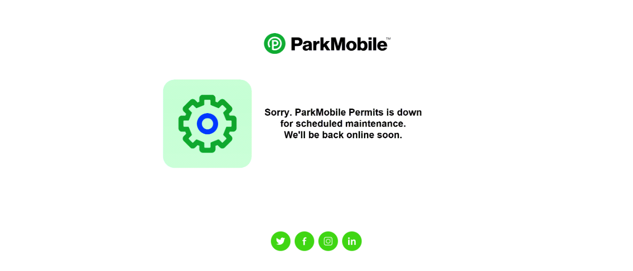

--- FILE ---
content_type: text/html
request_url: https://permixx.parkmobile.us/maintenance/permit_system_offline.htm
body_size: 34201
content:
<!DOCTYPE html PUBLIC "-//W3C//DTD HTML 4.0 Transitional//EN">
<html lang="en">
  <head>
    <meta charset="UTF-8" />
    <meta name="viewport" content="width=device-width, initial-scale=1.0" />
    <title>Parkmobile - Scheduled Maintenance</title>

    <style type="text/css">
      .wraptocenter {
        max-width: 960px;
        margin: 0 auto;
        text-align: center;
      }
      .image {
        max-width: 70%;
        width: auto;
        height: auto;
      }
      .icon {
        max-width: 44px;
      }
      a {
        display: inline-block;
      }
    </style>
    <!--[if lt IE 8
      ]><style>
        .wraptocenter span {
          display: inline-block;
          height: 100%;
        }
      </style><!
    [endif]-->
  </head>
  <body>
    <div class="wraptocenter">
      <img
        class="image"
        alt="Sorry. Parkmobile is down for a bit of scheduled maintenance. We'll be back online soon"
        src="[data-uri]"
      />
      <br /><br />
      <a href="https://twitter.com/parkmobile"
        ><img
          alt="Twitter"
          class="icon"
          src="[data-uri]"
      /></a>
      <a href="https://www.facebook.com/Parkmobile/"
        ><img
          alt="Facebook"
          class="icon"
          src="[data-uri]"
      /></a>
      <a href="https://www.instagram.com/parkmobileLLC/"
        ><img
          alt="Instagram"
          class="icon"
          src="[data-uri]"
      /></a>
      <a href="https://www.linkedin.com/company/parkmobile-usa-inc-/"
        ><img
          alt="LinkedIn"
          class="icon"
          src="[data-uri]"
      /></a>
    </div>
  </body>
</html>
